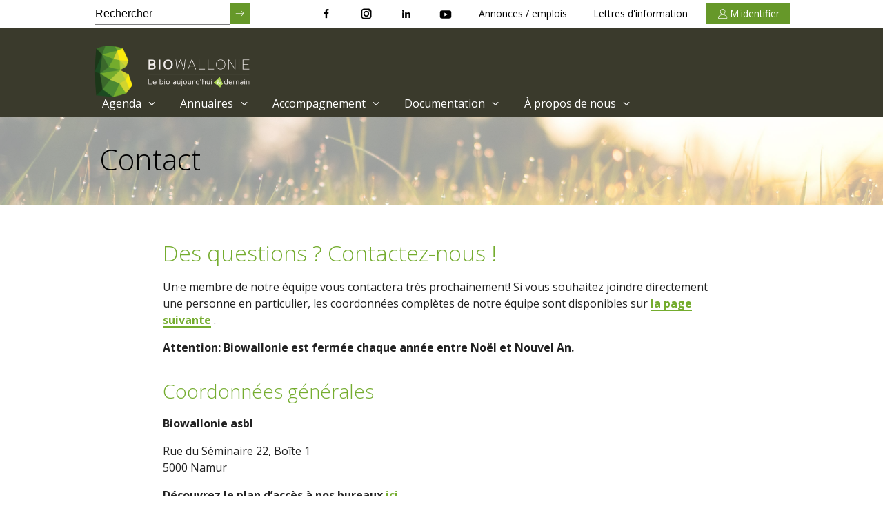

--- FILE ---
content_type: text/html; charset=UTF-8
request_url: https://www.biowallonie.com/a-propos-de-nous/contact/?id-fiche=11694
body_size: 11102
content:
<!doctype html>
<html lang="fr-FR" class="no-js">
<head>
	<meta charset="UTF-8">

	<meta http-equiv="X-UA-Compatible" content="IE=edge,chrome=1">
	<meta name="viewport" content="width=device-width, initial-scale=1.0">
	<meta name="subject" content="Le bio aujourd&#039;hui &amp; demain">
	<meta name="abstract" content="Le bio aujourd&#039;hui &amp; demain">
	<meta name="url" content="https://www.biowallonie.com">
	<meta name="geo.region" content="BE">
	<meta name="geo.placename" content="Tournai">
	<link rel="apple-touch-icon" sizes="180x180" href="https://www.biowallonie.com/wp-content/themes/materiakod/assets/img/favicon/apple-touch-icon.png">
	<link rel="icon" type="image/png" sizes="32x32" href="https://www.biowallonie.com/wp-content/themes/materiakod/assets/img/favicon/favicon-32x32.png">
	<link rel="icon" type="image/png" sizes="16x16" href="https://www.biowallonie.com/wp-content/themes/materiakod/assets/img/favicon/favicon-16x16.png">
	<link rel="manifest" href="https://www.biowallonie.com/wp-content/themes/materiakod/assets/img/favicon/manifest.json">
	<link rel="mask-icon" href="https://www.biowallonie.com/wp-content/themes/materiakod/assets/img/favicon/safari-pinned-tab.svg" color="#0a0e0e">
	<meta name="theme-color" content="#0a0e0e">

	
		<link rel="preload" href="https://fonts.googleapis.com/css?family=Open+Sans:300,400,700" as="style" onload="this.rel='stylesheet'">
	<link rel="preload" href="https://fonts.googleapis.com/css?family=Oswald:300,400,700" as="style" onload="this.rel='stylesheet'">
	<link rel="preload" href="https://cdnjs.cloudflare.com/ajax/libs/lightbox2/2.9.0/css/lightbox.min.css" as="style" onload="this.rel='stylesheet'">
	<link rel="preload" href="https://maxcdn.bootstrapcdn.com/font-awesome/4.7.0/css/font-awesome.min.css" as="style" onload="this.rel='stylesheet'">
	<noscript>
		<link rel="stylesheet" href="https://fonts.googleapis.com/css?family=Open+Sans:300,400,700">
		<link rel="stylesheet" href="https://fonts.googleapis.com/css?family=Oswald:300,400,700">
		<link rel="stylesheet" href="https://cdnjs.cloudflare.com/ajax/libs/lightbox2/2.9.0/css/lightbox.min.css">
		<link rel="stylesheet" href="https://maxcdn.bootstrapcdn.com/font-awesome/4.7.0/css/font-awesome.min.css">
	</noscript>
	<script>
/*! loadCSS. [c]2017 Filament Group, Inc. MIT License */
(function(w){
	"use strict";
	/* exported loadCSS */
	var loadCSS = function( href, before, media ){
		// Arguments explained:
		// `href` [REQUIRED] is the URL for your CSS file.
		// `before` [OPTIONAL] is the element the script should use as a reference for injecting our stylesheet <link> before
			// By default, loadCSS attempts to inject the link after the last stylesheet or script in the DOM. However, you might desire a more specific location in your document.
		// `media` [OPTIONAL] is the media type or query of the stylesheet. By default it will be 'all'
		var doc = w.document;
		var ss = doc.createElement( "link" );
		var ref;
		if( before ){
			ref = before;
		}
		else {
			var refs = ( doc.body || doc.getElementsByTagName( "head" )[ 0 ] ).childNodes;
			ref = refs[ refs.length - 1];
		}

		var sheets = doc.styleSheets;
		ss.rel = "stylesheet";
		ss.href = href;
		// temporarily set media to something inapplicable to ensure it'll fetch without blocking render
		ss.media = "only x";

		// wait until body is defined before injecting link. This ensures a non-blocking load in IE11.
		function ready( cb ){
			if( doc.body ){
				return cb();
			}
			setTimeout(function(){
				ready( cb );
			});
		}
		// Inject link
			// Note: the ternary preserves the existing behavior of "before" argument, but we could choose to change the argument to "after" in a later release and standardize on ref.nextSibling for all refs
			// Note: `insertBefore` is used instead of `appendChild`, for safety re: http://www.paulirish.com/2011/surefire-dom-element-insertion/
		ready( function(){
			ref.parentNode.insertBefore( ss, ( before ? ref : ref.nextSibling ) );
		});
		// A method (exposed on return object for external use) that mimics onload by polling document.styleSheets until it includes the new sheet.
		var onloadcssdefined = function( cb ){
			var resolvedHref = ss.href;
			var i = sheets.length;
			while( i-- ){
				if( sheets[ i ].href === resolvedHref ){
					return cb();
				}
			}
			setTimeout(function() {
				onloadcssdefined( cb );
			});
		};

		function loadCB(){
			if( ss.addEventListener ){
				ss.removeEventListener( "load", loadCB );
			}
			ss.media = media || "all";
		}

		// once loaded, set link's media back to `all` so that the stylesheet applies once it loads
		if( ss.addEventListener ){
			ss.addEventListener( "load", loadCB);
		}
		ss.onloadcssdefined = onloadcssdefined;
		onloadcssdefined( loadCB );
		return ss;
	};
	// commonjs
	if( typeof exports !== "undefined" ){
		exports.loadCSS = loadCSS;
	}
	else {
		w.loadCSS = loadCSS;
	}
}( typeof global !== "undefined" ? global : this ));
/*! loadCSS rel=preload polyfill. [c]2017 Filament Group, Inc. MIT License */
(function( w ){
  // rel=preload support test
  if( !w.loadCSS ){
    return;
  }
  var rp = loadCSS.relpreload = {};
  rp.support = function(){
    try {
      return w.document.createElement( "link" ).relList.supports( "preload" );
    } catch (e) {
      return false;
    }
  };

  // loop preload links and fetch using loadCSS
  rp.poly = function(){
    var links = w.document.getElementsByTagName( "link" );
    for( var i = 0; i < links.length; i++ ){
      var link = links[ i ];
      if( link.rel === "preload" && link.getAttribute( "as" ) === "style" ){
        w.loadCSS( link.href, link, link.getAttribute( "media" ) );
        link.rel = null;
      }
    }
  };

  // if link[rel=preload] is not supported, we must fetch the CSS manually using loadCSS
  if( !rp.support() ){
    rp.poly();
    var run = w.setInterval( rp.poly, 300 );
    if( w.addEventListener ){
      w.addEventListener( "load", function(){
        rp.poly();
        w.clearInterval( run );
      } );
    }
    if( w.attachEvent ){
      w.attachEvent( "onload", function(){
        w.clearInterval( run );
      } )
    }
  }
}( this ));
</script>	<meta http-equiv="x-dns-prefetch-control" content="on">
    <link rel="dns-prefetch" href="//fonts.gstatic.com" />
    <link rel="dns-prefetch" href="//fonts.googleapis.com" />
    <link rel="dns-prefetch" href="//www.facebook.com" />
    <link rel="dns-prefetch" href="//scontent.xx.fbcdn.net" />
    <link rel="dns-prefetch" href="//gstatic.com" />
    <link rel="dns-prefetch" href="//cdnjs.cloudflare.com" />
    <link rel="dns-prefetch" href="//s0.wp.com" />
    <link rel="dns-prefetch" href="//s1.wp.com" />
    <link rel="dns-prefetch" href="//s2.wp.com" /><meta name='robots' content='index, follow, max-image-preview:large, max-snippet:-1, max-video-preview:-1' />

	<!-- This site is optimized with the Yoast SEO plugin v26.8 - https://yoast.com/product/yoast-seo-wordpress/ -->
	<title>Contact - Biowallonie</title>
	<link rel="canonical" href="https://www.biowallonie.com/a-propos-de-nous/contact/" />
	<meta property="og:locale" content="fr_FR" />
	<meta property="og:type" content="article" />
	<meta property="og:title" content="Contact - Biowallonie" />
	<meta property="og:description" content="Des questions ? Contactez-nous ! Un·e membre de notre équipe vous contactera très prochainement! Si vous souhaitez joindre directement une personne en particulier, les coordonnées complètes de notre équipe sont disponibles sur la page suivante . Attention: Biowallonie est fermée chaque année entre Noël et Nouvel An. Coordonnées générales Biowallonie asbl Rue du Séminaire 22, [&hellip;]" />
	<meta property="og:url" content="https://www.biowallonie.com/a-propos-de-nous/contact/" />
	<meta property="og:site_name" content="Biowallonie" />
	<meta property="article:publisher" content="https://www.facebook.com/biowallonie/" />
	<meta property="article:modified_time" content="2025-04-23T11:24:51+00:00" />
	<meta property="og:image" content="https://www.biowallonie.com/wp-content/uploads/2017/06/herbe-bandeau.jpg" />
	<meta property="og:image:width" content="3346" />
	<meta property="og:image:height" content="875" />
	<meta property="og:image:type" content="image/jpeg" />
	<meta name="twitter:card" content="summary_large_image" />
	<meta name="twitter:label1" content="Durée de lecture estimée" />
	<meta name="twitter:data1" content="1 minute" />
	<script type="application/ld+json" class="yoast-schema-graph">{"@context":"https://schema.org","@graph":[{"@type":"WebPage","@id":"https://www.biowallonie.com/a-propos-de-nous/contact/","url":"https://www.biowallonie.com/a-propos-de-nous/contact/","name":"Contact - Biowallonie","isPartOf":{"@id":"https://www.biowallonie.com/#website"},"primaryImageOfPage":{"@id":"https://www.biowallonie.com/a-propos-de-nous/contact/#primaryimage"},"image":{"@id":"https://www.biowallonie.com/a-propos-de-nous/contact/#primaryimage"},"thumbnailUrl":"https://www.biowallonie.com/wp-content/uploads/2017/06/herbe-bandeau.jpg","datePublished":"2017-05-04T09:36:48+00:00","dateModified":"2025-04-23T11:24:51+00:00","breadcrumb":{"@id":"https://www.biowallonie.com/a-propos-de-nous/contact/#breadcrumb"},"inLanguage":"fr-FR","potentialAction":[{"@type":"ReadAction","target":["https://www.biowallonie.com/a-propos-de-nous/contact/"]}]},{"@type":"ImageObject","inLanguage":"fr-FR","@id":"https://www.biowallonie.com/a-propos-de-nous/contact/#primaryimage","url":"https://www.biowallonie.com/wp-content/uploads/2017/06/herbe-bandeau.jpg","contentUrl":"https://www.biowallonie.com/wp-content/uploads/2017/06/herbe-bandeau.jpg","width":3346,"height":875},{"@type":"BreadcrumbList","@id":"https://www.biowallonie.com/a-propos-de-nous/contact/#breadcrumb","itemListElement":[{"@type":"ListItem","position":1,"name":"Accueil","item":"https://www.biowallonie.com/"},{"@type":"ListItem","position":2,"name":"L&rsquo;ASBL","item":"https://www.biowallonie.com/a-propos-de-nous/"},{"@type":"ListItem","position":3,"name":"Contact"}]},{"@type":"WebSite","@id":"https://www.biowallonie.com/#website","url":"https://www.biowallonie.com/","name":"Biowallonie","description":"Le bio aujourd&#039;hui &amp; demain","potentialAction":[{"@type":"SearchAction","target":{"@type":"EntryPoint","urlTemplate":"https://www.biowallonie.com/?s={search_term_string}"},"query-input":{"@type":"PropertyValueSpecification","valueRequired":true,"valueName":"search_term_string"}}],"inLanguage":"fr-FR"}]}</script>
	<!-- / Yoast SEO plugin. -->


<link rel="alternate" title="oEmbed (JSON)" type="application/json+oembed" href="https://www.biowallonie.com/wp-json/oembed/1.0/embed?url=https%3A%2F%2Fwww.biowallonie.com%2Fa-propos-de-nous%2Fcontact%2F" />
<link rel="alternate" title="oEmbed (XML)" type="text/xml+oembed" href="https://www.biowallonie.com/wp-json/oembed/1.0/embed?url=https%3A%2F%2Fwww.biowallonie.com%2Fa-propos-de-nous%2Fcontact%2F&#038;format=xml" />
<meta property="og:image" content="https://www.biowallonie.com/wp-content/uploads/2017/06/herbe-bandeau-300x78.jpg"/><style id='wp-img-auto-sizes-contain-inline-css' type='text/css'>
img:is([sizes=auto i],[sizes^="auto," i]){contain-intrinsic-size:3000px 1500px}
/*# sourceURL=wp-img-auto-sizes-contain-inline-css */
</style>
<style id='wp-block-library-inline-css' type='text/css'>
:root{--wp-block-synced-color:#7a00df;--wp-block-synced-color--rgb:122,0,223;--wp-bound-block-color:var(--wp-block-synced-color);--wp-editor-canvas-background:#ddd;--wp-admin-theme-color:#007cba;--wp-admin-theme-color--rgb:0,124,186;--wp-admin-theme-color-darker-10:#006ba1;--wp-admin-theme-color-darker-10--rgb:0,107,160.5;--wp-admin-theme-color-darker-20:#005a87;--wp-admin-theme-color-darker-20--rgb:0,90,135;--wp-admin-border-width-focus:2px}@media (min-resolution:192dpi){:root{--wp-admin-border-width-focus:1.5px}}.wp-element-button{cursor:pointer}:root .has-very-light-gray-background-color{background-color:#eee}:root .has-very-dark-gray-background-color{background-color:#313131}:root .has-very-light-gray-color{color:#eee}:root .has-very-dark-gray-color{color:#313131}:root .has-vivid-green-cyan-to-vivid-cyan-blue-gradient-background{background:linear-gradient(135deg,#00d084,#0693e3)}:root .has-purple-crush-gradient-background{background:linear-gradient(135deg,#34e2e4,#4721fb 50%,#ab1dfe)}:root .has-hazy-dawn-gradient-background{background:linear-gradient(135deg,#faaca8,#dad0ec)}:root .has-subdued-olive-gradient-background{background:linear-gradient(135deg,#fafae1,#67a671)}:root .has-atomic-cream-gradient-background{background:linear-gradient(135deg,#fdd79a,#004a59)}:root .has-nightshade-gradient-background{background:linear-gradient(135deg,#330968,#31cdcf)}:root .has-midnight-gradient-background{background:linear-gradient(135deg,#020381,#2874fc)}:root{--wp--preset--font-size--normal:16px;--wp--preset--font-size--huge:42px}.has-regular-font-size{font-size:1em}.has-larger-font-size{font-size:2.625em}.has-normal-font-size{font-size:var(--wp--preset--font-size--normal)}.has-huge-font-size{font-size:var(--wp--preset--font-size--huge)}.has-text-align-center{text-align:center}.has-text-align-left{text-align:left}.has-text-align-right{text-align:right}.has-fit-text{white-space:nowrap!important}#end-resizable-editor-section{display:none}.aligncenter{clear:both}.items-justified-left{justify-content:flex-start}.items-justified-center{justify-content:center}.items-justified-right{justify-content:flex-end}.items-justified-space-between{justify-content:space-between}.screen-reader-text{border:0;clip-path:inset(50%);height:1px;margin:-1px;overflow:hidden;padding:0;position:absolute;width:1px;word-wrap:normal!important}.screen-reader-text:focus{background-color:#ddd;clip-path:none;color:#444;display:block;font-size:1em;height:auto;left:5px;line-height:normal;padding:15px 23px 14px;text-decoration:none;top:5px;width:auto;z-index:100000}html :where(.has-border-color){border-style:solid}html :where([style*=border-top-color]){border-top-style:solid}html :where([style*=border-right-color]){border-right-style:solid}html :where([style*=border-bottom-color]){border-bottom-style:solid}html :where([style*=border-left-color]){border-left-style:solid}html :where([style*=border-width]){border-style:solid}html :where([style*=border-top-width]){border-top-style:solid}html :where([style*=border-right-width]){border-right-style:solid}html :where([style*=border-bottom-width]){border-bottom-style:solid}html :where([style*=border-left-width]){border-left-style:solid}html :where(img[class*=wp-image-]){height:auto;max-width:100%}:where(figure){margin:0 0 1em}html :where(.is-position-sticky){--wp-admin--admin-bar--position-offset:var(--wp-admin--admin-bar--height,0px)}@media screen and (max-width:600px){html :where(.is-position-sticky){--wp-admin--admin-bar--position-offset:0px}}
/*wp_block_styles_on_demand_placeholder:6971ea9408313*/
/*# sourceURL=wp-block-library-inline-css */
</style>
<style id='classic-theme-styles-inline-css' type='text/css'>
/*! This file is auto-generated */
.wp-block-button__link{color:#fff;background-color:#32373c;border-radius:9999px;box-shadow:none;text-decoration:none;padding:calc(.667em + 2px) calc(1.333em + 2px);font-size:1.125em}.wp-block-file__button{background:#32373c;color:#fff;text-decoration:none}
/*# sourceURL=/wp-includes/css/classic-themes.min.css */
</style>
<link rel='stylesheet' id='bwceres-custom-style-css' href='https://www.biowallonie.com/wp-content/plugins/bwceres/assets/custom.css' type='text/css' media='all' />
<link rel='stylesheet' id='pdfg-front-css-css' href='https://www.biowallonie.com/wp-content/plugins/html-pdf-generator/assets/css/pdfg-front.css' type='text/css' media='all' />
<link rel='stylesheet' id='fullcalendar-css' href='https://cdnjs.cloudflare.com/ajax/libs/fullcalendar/3.3.1/fullcalendar.min.css' type='text/css' media='all' />
<link rel='stylesheet' id='style-css' href='https://www.biowallonie.com/wp-content/themes/materiakod/style.css' type='text/css' media='all' />
<link rel='stylesheet' id='biov2-css' href='https://www.biowallonie.com/wp-content/themes/materiakod/v2/dist/assets/main.css?v=3&#038;ver=6.9' type='text/css' media='all' />
<script type="text/javascript" src="https://code.jquery.com/jquery-1.12.4.min.js" id="jquery-js"></script>
<script type="text/javascript" src="https://cdnjs.cloudflare.com/ajax/libs/lightbox2/2.9.0/js/lightbox.min.js" id="lightbox-js"></script>
<script type="text/javascript" src="https://www.biowallonie.com/wp-content/themes/materiakod/assets/js/jquery.mobile.custom.min.js" id="jquerymobile-js"></script>
<script type="text/javascript" src="https://www.biowallonie.com/wp-content/themes/materiakod/assets/js/app.min.js" id="mkjs-js"></script>
<link rel="https://api.w.org/" href="https://www.biowallonie.com/wp-json/" /><link rel="alternate" title="JSON" type="application/json" href="https://www.biowallonie.com/wp-json/wp/v2/pages/2853" /><link rel='shortlink' href='https://www.biowallonie.com/?p=2853' />
<script type="text/javascript">var algolia = {"debug":false,"application_id":"MZT9R077T0","search_api_key":"07f365e8fc239c0ee4cf6f72ec9bb437","powered_by_enabled":true,"query":"","autocomplete":{"sources":[{"index_id":"searchable_posts","index_name":"wp_searchable_posts","label":"All posts","admin_name":"All posts","position":10,"max_suggestions":5,"tmpl_suggestion":"autocomplete-post-suggestion","enabled":true}],"input_selector":"input[name='s']:not('.no-autocomplete')"},"indices":{"searchable_posts":{"name":"wp_searchable_posts","id":"searchable_posts","enabled":true,"replicas":[]}}};</script><link rel="icon" href="https://www.biowallonie.com/wp-content/uploads/2019/05/cropped-android-chrome-512x512-32x32.png" sizes="32x32" />
<link rel="icon" href="https://www.biowallonie.com/wp-content/uploads/2019/05/cropped-android-chrome-512x512-192x192.png" sizes="192x192" />
<link rel="apple-touch-icon" href="https://www.biowallonie.com/wp-content/uploads/2019/05/cropped-android-chrome-512x512-180x180.png" />
<meta name="msapplication-TileImage" content="https://www.biowallonie.com/wp-content/uploads/2019/05/cropped-android-chrome-512x512-270x270.png" />
		<style type="text/css" id="wp-custom-css">
			
.gallery-container-img figcaption {
	display:none;
}		</style>
		
	
        <!--[if lt IE 9]>
<script type="text/javascript" src="https://css3-mediaqueries-js.googlecode.com/svn/trunk/css3-mediaqueries.js"></script>
<script type="text/javascript" src="https://html5shim.googlecode.com/svn/trunk/html5.js"></script>
<script type="text/javascript" src="//cdnjs.cloudflare.com/ajax/libs/respond.js/1.4.2/respond.min.js"></script>
<![endif]-->
</head>
<body data-rsssl=1 class="wp-singular page-template-default page page-id-2853 page-child parent-pageid-8 wp-theme-materiakod">
	<a class="screen-reader-text" href="#main" title="Passer au contenu principal">Passer au contenu principal</a>	
		<div class="wrapper">


	


<header class="header" id="page__header">

    <div class="header__status--container">

        <div class="container header__status">

            <ul class="header__status__nav">
                <li>
                    <form class="header-search-form" role="search" method="get" action="/">
                        <input type="search" placeholder="Rechercher" value="" name="s">
                        <button type="submit" class="search-submit"><i class="icon-arrow-right" aria-hidden="true"></i></button>
                    </form>
                </li>
                <li class="off--hidden" style="flex-grow: 1;"></li>

                <li class="off--hidden">

                    <a href="https://www.facebook.com/biowallonie" target="_blank" title="Nous retrouver sur Facebook">
                        <i class="icon-facebook" aria-hidden="true"></i>
                    </a>

                </li>
                <li class="off--hidden">

                    <a href="https://www.instagram.com/biowallonie/" target="_blank" title="Nous retrouver sur Instagram">
                        <svg style="width:20px;" xmlns="http://www.w3.org/2000/svg"  viewBox="0 0 24 24" width="24px" height="24px">    <path d="M 8 3 C 5.243 3 3 5.243 3 8 L 3 16 C 3 18.757 5.243 21 8 21 L 16 21 C 18.757 21 21 18.757 21 16 L 21 8 C 21 5.243 18.757 3 16 3 L 8 3 z M 8 5 L 16 5 C 17.654 5 19 6.346 19 8 L 19 16 C 19 17.654 17.654 19 16 19 L 8 19 C 6.346 19 5 17.654 5 16 L 5 8 C 5 6.346 6.346 5 8 5 z M 17 6 A 1 1 0 0 0 16 7 A 1 1 0 0 0 17 8 A 1 1 0 0 0 18 7 A 1 1 0 0 0 17 6 z M 12 7 C 9.243 7 7 9.243 7 12 C 7 14.757 9.243 17 12 17 C 14.757 17 17 14.757 17 12 C 17 9.243 14.757 7 12 7 z M 12 9 C 13.654 9 15 10.346 15 12 C 15 13.654 13.654 15 12 15 C 10.346 15 9 13.654 9 12 C 9 10.346 10.346 9 12 9 z"/></svg>
                    </a>

                </li>
                <li class="off--hidden">
                    <a href="https://www.linkedin.com/company/biowallonie/" target="_blank" title="Nous retrouver sur Linkedin">
                        <i class="icon-linkedin" aria-hidden="true"></i>
                    </a>

                </li>
                <li class="off--hidden">
                    <a href="https://www.youtube.com/@biowallonie5871" target="_blank" title="Nous retrouver sur Youtube">
                        <svg style="width:20px; margin-top: 2px;" xmlns="http://www.w3.org/2000/svg" viewBox="0 0 24 24"><path d="M10,15L15.19,12L10,9V15M21.56,7.17C21.69,7.64 21.78,8.27 21.84,9.07C21.91,9.87 21.94,10.56 21.94,11.16L22,12C22,14.19 21.84,15.8 21.56,16.83C21.31,17.73 20.73,18.31 19.83,18.56C19.36,18.69 18.5,18.78 17.18,18.84C15.88,18.91 14.69,18.94 13.59,18.94L12,19C7.81,19 5.2,18.84 4.17,18.56C3.27,18.31 2.69,17.73 2.44,16.83C2.31,16.36 2.22,15.73 2.16,14.93C2.09,14.13 2.06,13.44 2.06,12.84L2,12C2,9.81 2.16,8.2 2.44,7.17C2.69,6.27 3.27,5.69 4.17,5.44C4.64,5.31 5.5,5.22 6.82,5.16C8.12,5.09 9.31,5.06 10.41,5.06L12,5C16.19,5 18.8,5.16 19.83,5.44C20.73,5.69 21.31,6.27 21.56,7.17Z" /></svg>
                    </a>
                </li>
                <li class="off--hidden">
                    <a href="https://www.biowallonie.com/annonces-emplois">
                        Annonces / emplois
                    </a>
                </li>
                <li class="off--hidden">
                    <a href="https://www.biowallonie.com/lettres-dinformation">
                        Lettres d'information
                    </a>
                </li>
                <li class="off--hidden">

                                            <a class="flex jc-center ai-center my-account" href="https://www.biowallonie.com/member-login/" title="M'identifier"><i class="icon-user" aria-hidden="true"></i></i><span>M'identifier</span></a>
                                    </li>
            </ul>

            <a href="#offcanva" class="open-offcanva sub-open flex ai-center no-underline">
                <i class="icon icon-menu sub-open mobile-icon" aria-hidden="true"></i>
                <span class="sub-open">Menu</span>
            </a>


        </div>
    </div>

    <div class="header__nav--container">

        <div class="container header__nav scroll-collapsable">

            <a id="header__logo" class="header__logo" href="https://www.biowallonie.com" title="Accueil de Biowallonie">

                <img id="header__title" src="https://www.biowallonie.com/wp-content/themes/materiakod/assets/img/logo_text.png" alt="Accueil Biowallonie">

            </a>


            <ul role="menubar" class="header__main-nav">
            <li role="menuitem" class="nav-main-item  menu-item menu-item-type-custom menu-item-object-custom menu-item-11303 menu-item-has-children">
            
                                <span class="nav-main-link" href="#" target="">
                            Agenda
                            <i class="icon-angle-down" aria-hidden="true"></i>
                        </span>

            
                <ul id="dropdown-11303" class="">
                                            <li role="menuitem" class=" menu-item menu-item-type-custom menu-item-object-custom menu-item-11304">
                                                            <a class="no-underline" href="/agenda" target="">Événements du secteur bio</a>
                            
                                                    </li>
                                            <li role="menuitem" class=" menu-item menu-item-type-post_type menu-item-object-page menu-item-11305">
                                                            <a class="no-underline" href="https://www.biowallonie.com/journee-annuelle-de-reseautage/" target="">Journée annuelle de réseautage</a>
                            
                                                    </li>
                                            <li role="menuitem" class=" menu-item menu-item-type-post_type menu-item-object-page menu-item-12090">
                                                            <a class="no-underline" href="https://www.biowallonie.com/walloh-bio/" target="">Wall’Oh Bio</a>
                            
                                                    </li>
                                            <li role="menuitem" class=" menu-item menu-item-type-post_type menu-item-object-page menu-item-13555">
                                                            <a class="no-underline" href="https://www.biowallonie.com/salon-biowallinnov/" target="">Salon Biowall’Innov</a>
                            
                                                    </li>
                                    </ul>
                    </li>
            <li role="menuitem" class="nav-main-item  menu-item menu-item-type-custom menu-item-object-custom menu-item-11306 menu-item-has-children">
            
                                <span class="nav-main-link" href="#" target="">
                            Annuaires
                            <i class="icon-angle-down" aria-hidden="true"></i>
                        </span>

            
                <ul id="dropdown-11306" class="">
                                            <li role="menuitem" class=" menu-item menu-item-type-custom menu-item-object-custom menu-item-11307">
                                                            <a class="no-underline" href="/acteursbio" target="">Acteurs et actrices du Bio</a>
                            
                                                    </li>
                                            <li role="menuitem" class=" menu-item menu-item-type-custom menu-item-object-custom menu-item-11308">
                                                            <a class="no-underline" href="https://fournisseurs.biowallonie.com/" target="">Fournisseurs du Bio</a>
                            
                                                    </li>
                                            <li role="menuitem" class=" menu-item menu-item-type-post_type menu-item-object-page menu-item-12748">
                                                            <a class="no-underline" href="https://www.biowallonie.com/annuaires/inventaire-des-debouches/" target="">Inventaire des débouchés</a>
                            
                                                    </li>
                                            <li role="menuitem" class=" menu-item menu-item-type-custom menu-item-object-custom menu-item-15802">
                                                            <a class="no-underline" href="https://formations.biowallonie.net/" target="">Inventaires de la formation bio</a>
                            
                                                    </li>
                                            <li role="menuitem" class=" menu-item menu-item-type-post_type menu-item-object-page menu-item-15473">
                                                            <a class="no-underline" href="https://www.biowallonie.com/annuaires/cartographie-des-meuneries-wallonnes/" target="">Cartographie des meuneries wallonnes</a>
                            
                                                    </li>
                                            <li role="menuitem" class=" menu-item menu-item-type-post_type menu-item-object-page menu-item-12749">
                                                            <a class="no-underline" href="https://www.biowallonie.com/annuaires/liens-utiles/" target="">Liens utiles</a>
                            
                                                    </li>
                                    </ul>
                    </li>
            <li role="menuitem" class="nav-main-item  menu-item menu-item-type-custom menu-item-object-custom menu-item-11316 menu-item-has-children">
            
                                <span class="nav-main-link" href="#" target="">
                            Accompagnement
                            <i class="icon-angle-down" aria-hidden="true"></i>
                        </span>

            
                <ul id="dropdown-11316" class="">
                                            <li role="menuitem" class=" menu-item menu-item-type-post_type menu-item-object-page menu-item-12709 menu-item-has-children">
                                                            <a class="no-underline" href="https://www.biowallonie.com/accompagnement/production/" target="">Production</a>
                            
                                                            <ul>
                                                                            <li role="menuitem" class="nav-drop-item"><a class="no-underline" href="https://www.biowallonie.com/accompagnement/production/conseils-techniques/" target="">Conseils techniques</a></li>



                                                                            <li role="menuitem" class="nav-drop-item"><a class="no-underline" href="https://www.biowallonie.com/accompagnement/production/maraichage/" target="">Maraîchage</a></li>



                                                                            <li role="menuitem" class="nav-drop-item"><a class="no-underline" href="https://www.biowallonie.com/accompagnement/production/pommes-de-terre-robustes/" target="">Pommes de terre robustes</a></li>



                                                                            <li role="menuitem" class="nav-drop-item"><a class="no-underline" href="https://www.biowallonie.com/accompagnement/production/semences-et-plants-bio/" target="">Semences et plants bio</a></li>



                                                                            <li role="menuitem" class="nav-drop-item"><a class="no-underline" href="https://www.biowallonie.com/accompagnement/production/plantes-aromatiques-et-medicinales-bio/" target="">Plantes aromatiques et médicinales bio</a></li>



                                                                            <li role="menuitem" class="nav-drop-item"><a class="no-underline" href="https://www.biowallonie.com/accompagnement/production/ble-dur-bio/" target="">Blé dur bio</a></li>



                                                                            <li role="menuitem" class="nav-drop-item"><a class="no-underline" href="https://www.biowallonie.com/fleurs-ornementales-et-comestibles-bio/" target="">Fleurs ornementales et comestibles bio</a></li>



                                                                    </ul>
                                                    </li>
                                            <li role="menuitem" class=" menu-item menu-item-type-post_type menu-item-object-page menu-item-11324 menu-item-has-children">
                                                            <a class="no-underline" href="https://www.biowallonie.com/accompagnement/transformation/" target="">Transformation</a>
                            
                                                            <ul>
                                                                            <li role="menuitem" class="nav-drop-item"><a class="no-underline" href="https://www.biowallonie.com/accompagnement/transformation/legumes-bio/" target="">Transformation de légumes bio</a></li>



                                                                            <li role="menuitem" class="nav-drop-item"><a class="no-underline" href="https://www.biowallonie.com/accompagnement/transformation/transformation-de-fruits-bio/" target="">Transformation de fruits bio</a></li>



                                                                    </ul>
                                                    </li>
                                            <li role="menuitem" class=" menu-item menu-item-type-post_type menu-item-object-page menu-item-12726">
                                                            <a class="no-underline" href="https://www.biowallonie.com/accompagnement/distribution/" target="">Distribution / Grossistes</a>
                            
                                                    </li>
                                            <li role="menuitem" class=" menu-item menu-item-type-post_type menu-item-object-page menu-item-12727">
                                                            <a class="no-underline" href="https://www.biowallonie.com/accompagnement/points-de-vente/" target="">Points de vente</a>
                            
                                                    </li>
                                            <li role="menuitem" class=" menu-item menu-item-type-post_type menu-item-object-page menu-item-11325">
                                                            <a class="no-underline" href="https://www.biowallonie.com/accompagnement/restauration/" target="">Restauration</a>
                            
                                                    </li>
                                            <li role="menuitem" class=" menu-item menu-item-type-post_type menu-item-object-page menu-item-11332">
                                                            <a class="no-underline" href="https://www.biowallonie.com/accompagnement/cooperatives/" target="">Coopératives</a>
                            
                                                    </li>
                                            <li role="menuitem" class=" menu-item menu-item-type-post_type menu-item-object-page menu-item-13554">
                                                            <a class="no-underline" href="https://www.biowallonie.com/accompagnement/formations/enseignement/" target="">Centres de formation et écoles</a>
                            
                                                    </li>
                                            <li role="menuitem" class=" menu-item menu-item-type-post_type menu-item-object-page menu-item-11333 menu-item-has-children">
                                                            <a class="no-underline" href="https://www.biowallonie.com/accompagnement/formations/" target="">Formations</a>
                            
                                                            <ul>
                                                                            <li role="menuitem" class="nav-drop-item"><a class="no-underline" href="https://www.biowallonie.com/accompagnement/formations/accueillez-un-stagiaire-et-partagez-votre-savoir-faire-en-bio/" target="">Accueillir un·e stagiaire</a></li>



                                                                    </ul>
                                                    </li>
                                    </ul>
                    </li>
            <li role="menuitem" class="nav-main-item  menu-item menu-item-type-custom menu-item-object-custom menu-item-11317 menu-item-has-children">
            
                                <span class="nav-main-link" href="#" target="">
                            Documentation
                            <i class="icon-angle-down" aria-hidden="true"></i>
                        </span>

            
                <ul id="dropdown-11317" class="">
                                            <li role="menuitem" class=" menu-item menu-item-type-post_type menu-item-object-page menu-item-12815">
                                                            <a class="no-underline" href="https://www.biowallonie.com/documentation/itineraires-bio/" target="">Itinéraires Bio</a>
                            
                                                    </li>
                                            <li role="menuitem" class=" menu-item menu-item-type-post_type menu-item-object-page menu-item-12702">
                                                            <a class="no-underline" href="https://www.biowallonie.com/documentation/outils-techniques/" target="">Outils techniques – BioCérès</a>
                            
                                                    </li>
                                            <li role="menuitem" class=" menu-item menu-item-type-custom menu-item-object-custom menu-item-11340 menu-item-has-children">
                                                            <span class="nav-main-link" href="#" target="">
                                    Études statistiques
                                    <i class="icon-angle-down" aria-hidden="true"></i>
                                </span>

                            
                                                            <ul>
                                                                            <li role="menuitem" class="nav-drop-item"><a class="no-underline" href="https://www.biowallonie.com/documentation/etudes-statistiques/chiffres-du-bio/" target="">Chiffres du Bio</a></li>



                                                                            <li role="menuitem" class="nav-drop-item"><a class="no-underline" href="https://www.biowallonie.com/documentation/etudes-statistiques/barometre-bio/" target="">Baromètre du secteur bio</a></li>



                                                                            <li role="menuitem" class="nav-drop-item"><a class="no-underline" href="https://www.biowallonie.com/documentation/etudes-statistiques/mercuriales-des-prix/" target="">Mercuriales des prix</a></li>



                                                                            <li role="menuitem" class="nav-drop-item"><a class="no-underline" href="https://www.biowallonie.com/documentation/etudes-statistiques/observatoire-des-prix-bio-en-magasins-specialises-bio-et-ou-vrac/" target="">Observatoire des prix bio en magasins spécialisés bio et/ou vrac</a></li>



                                                                    </ul>
                                                    </li>
                                            <li role="menuitem" class=" menu-item menu-item-type-post_type menu-item-object-page menu-item-11352 menu-item-has-children">
                                                            <a class="no-underline" href="https://www.biowallonie.com/documentation/reglementation/" target="">Réglementation</a>
                            
                                                            <ul>
                                                                            <li role="menuitem" class="nav-drop-item"><a class="no-underline" href="https://www.biowallonie.com/documentation/reglementation/certification/" target="">Certification bio</a></li>



                                                                            <li role="menuitem" class="nav-drop-item"><a class="no-underline" href="https://www.biowallonie.com/documentation/reglementation/check-lists-pre-audit-bio/" target="">Check-lists pré-audit bio</a></li>



                                                                            <li role="menuitem" class="nav-drop-item"><a class="no-underline" href="https://www.biowallonie.com/documentation/reglementation/production/" target="">Production</a></li>



                                                                            <li role="menuitem" class="nav-drop-item"><a class="no-underline" href="https://www.biowallonie.com/documentation/reglementation/transformation/" target="">Transformation</a></li>



                                                                            <li role="menuitem" class="nav-drop-item"><a class="no-underline" href="https://www.biowallonie.com/documentation/reglementation/distribution/" target="">Distribution / Grossistes</a></li>



                                                                            <li role="menuitem" class="nav-drop-item"><a class="no-underline" href="https://www.biowallonie.com/documentation/reglementation/points-de-vente/" target="">Points de vente</a></li>



                                                                            <li role="menuitem" class="nav-drop-item"><a class="no-underline" href="https://www.biowallonie.com/documentation/reglementation/restauration/" target="">Restauration</a></li>



                                                                    </ul>
                                                    </li>
                                            <li role="menuitem" class=" menu-item menu-item-type-custom menu-item-object-custom menu-item-13912 menu-item-has-children">
                                                            <span class="nav-main-link" href="#" target="">
                                    Aides financières
                                    <i class="icon-angle-down" aria-hidden="true"></i>
                                </span>

                            
                                                            <ul>
                                                                            <li role="menuitem" class="nav-drop-item"><a class="no-underline" href="https://www.biowallonie.com/documentation/aides-financieres/" target="">Aides financières agricoles</a></li>



                                                                            <li role="menuitem" class="nav-drop-item"><a class="no-underline" href="https://www.biowallonie.com/documentation/aides-financieres-non-agricoles/" target="">Aides financières non agricoles</a></li>



                                                                    </ul>
                                                    </li>
                                            <li role="menuitem" class=" menu-item menu-item-type-post_type menu-item-object-page menu-item-11361">
                                                            <a class="no-underline" href="https://www.biowallonie.com/documentation/argumentaire-bio/" target="">Argumentaire bio</a>
                            
                                                    </li>
                                    </ul>
                    </li>
            <li role="menuitem" class="nav-main-item  menu-item menu-item-type-custom menu-item-object-custom current-menu-ancestor current-menu-parent menu-item-11318 menu-item-has-children">
            
                                <span class="nav-main-link" href="#" target="">
                            À propos de nous
                            <i class="icon-angle-down" aria-hidden="true"></i>
                        </span>

            
                <ul id="dropdown-11318" class="">
                                            <li role="menuitem" class=" menu-item menu-item-type-post_type menu-item-object-page current-page-ancestor current-page-parent menu-item-11362">
                                                            <a class="no-underline" href="https://www.biowallonie.com/a-propos-de-nous/" target="">L’ASBL</a>
                            
                                                    </li>
                                            <li role="menuitem" class=" menu-item menu-item-type-post_type menu-item-object-page menu-item-11363">
                                                            <a class="no-underline" href="https://www.biowallonie.com/a-propos-de-nous/lequipe/" target="">L’équipe</a>
                            
                                                    </li>
                                            <li role="menuitem" class=" menu-item menu-item-type-post_type menu-item-object-page menu-item-11364">
                                                            <a class="no-underline" href="https://www.biowallonie.com/a-propos-de-nous/ca-ag/" target="">CA-AG</a>
                            
                                                    </li>
                                            <li role="menuitem" class=" menu-item menu-item-type-post_type menu-item-object-page menu-item-12697">
                                                            <a class="no-underline" href="https://www.biowallonie.com/a-propos-de-nous/rapports-dactivites/" target="">Rapports d’activités</a>
                            
                                                    </li>
                                            <li role="menuitem" class=" menu-item menu-item-type-post_type menu-item-object-page menu-item-11365">
                                                            <a class="no-underline" href="https://www.biowallonie.com/a-propos-de-nous/presse/" target="">Presse</a>
                            
                                                    </li>
                                            <li role="menuitem" class=" menu-item menu-item-type-post_type menu-item-object-page current-menu-item page_item page-item-2853 current_page_item menu-item-12194">
                                                            <a class="no-underline" href="https://www.biowallonie.com/a-propos-de-nous/contact/" target="">Contact</a>
                            
                                                    </li>
                                    </ul>
                    </li>
    </ul>
        </div>
    </div>

</header> <!-- End Header top -->
	<div class="offcanva-nav flex column jc-between" tabindex="-1">
	<a href="#close" class="close-offcanva js-right no-underline"><i class="icon icon-cross mobile-icon" aria-hidden="true"></i><span class="screen-reader-text">Fermer menu</span></a>

	<ul class="pre-menu">
					<li role="menuitem" class=" av-main-item">
				<a class=" my-account nav-main-link no-underline my-account" href="https://www.biowallonie.com/member-login/" title="M'identifier"><span>M'identifier</span> <i class="icon-user" aria-hidden="true"></i></a>
			</li>
			</ul>

	<div class="middle grow-this">

		<ul role="menubar" class="menubar-offcanva collapsible" data-collapsible="accordion">

							<li role="menuitem" class="nav-main-item menu-item menu-item-type-custom menu-item-object-custom menu-item-11303 menu-item-has-children">
											<a class="nav-main-link collapsible-header no-underline" href="#">
							<span>Agenda</span>  <i class="icon-angle-down" aria-hidden="true"></i>
						</a>
						<ul class="collapsible-body">
															<li role="menuitem" class="nav-drop-item"><a class="no-underline" href="/agenda">Événements du secteur bio</a></li>
																							<li role="menuitem" class="nav-drop-item"><a class="no-underline" href="https://www.biowallonie.com/journee-annuelle-de-reseautage/">Journée annuelle de réseautage</a></li>
																							<li role="menuitem" class="nav-drop-item"><a class="no-underline" href="https://www.biowallonie.com/walloh-bio/">Wall’Oh Bio</a></li>
																							<li role="menuitem" class="nav-drop-item"><a class="no-underline" href="https://www.biowallonie.com/salon-biowallinnov/">Salon Biowall’Innov</a></li>
																					</ul>
									</li>
							<li role="menuitem" class="nav-main-item menu-item menu-item-type-custom menu-item-object-custom menu-item-11306 menu-item-has-children">
											<a class="nav-main-link collapsible-header no-underline" href="#">
							<span>Annuaires</span>  <i class="icon-angle-down" aria-hidden="true"></i>
						</a>
						<ul class="collapsible-body">
															<li role="menuitem" class="nav-drop-item"><a class="no-underline" href="/acteursbio">Acteurs et actrices du Bio</a></li>
																							<li role="menuitem" class="nav-drop-item"><a class="no-underline" href="https://fournisseurs.biowallonie.com/">Fournisseurs du Bio</a></li>
																							<li role="menuitem" class="nav-drop-item"><a class="no-underline" href="https://www.biowallonie.com/annuaires/inventaire-des-debouches/">Inventaire des débouchés</a></li>
																							<li role="menuitem" class="nav-drop-item"><a class="no-underline" href="https://formations.biowallonie.net/">Inventaires de la formation bio</a></li>
																							<li role="menuitem" class="nav-drop-item"><a class="no-underline" href="https://www.biowallonie.com/annuaires/cartographie-des-meuneries-wallonnes/">Cartographie des meuneries wallonnes</a></li>
																							<li role="menuitem" class="nav-drop-item"><a class="no-underline" href="https://www.biowallonie.com/annuaires/liens-utiles/">Liens utiles</a></li>
																					</ul>
									</li>
							<li role="menuitem" class="nav-main-item menu-item menu-item-type-custom menu-item-object-custom menu-item-11316 menu-item-has-children">
											<a class="nav-main-link collapsible-header no-underline" href="#">
							<span>Accompagnement</span>  <i class="icon-angle-down" aria-hidden="true"></i>
						</a>
						<ul class="collapsible-body">
															<li role="menuitem" class="nav-drop-item"><a class="no-underline" href="https://www.biowallonie.com/accompagnement/production/">Production</a></li>
																<ul>
																	<li role="menuitem" class="nav-drop-item"><a class="no-underline" href="https://www.biowallonie.com/accompagnement/production/conseils-techniques/">Conseils techniques</a></li>
																	<li role="menuitem" class="nav-drop-item"><a class="no-underline" href="https://www.biowallonie.com/accompagnement/production/maraichage/">Maraîchage</a></li>
																	<li role="menuitem" class="nav-drop-item"><a class="no-underline" href="https://www.biowallonie.com/accompagnement/production/pommes-de-terre-robustes/">Pommes de terre robustes</a></li>
																	<li role="menuitem" class="nav-drop-item"><a class="no-underline" href="https://www.biowallonie.com/accompagnement/production/semences-et-plants-bio/">Semences et plants bio</a></li>
																	<li role="menuitem" class="nav-drop-item"><a class="no-underline" href="https://www.biowallonie.com/accompagnement/production/plantes-aromatiques-et-medicinales-bio/">Plantes aromatiques et médicinales bio</a></li>
																	<li role="menuitem" class="nav-drop-item"><a class="no-underline" href="https://www.biowallonie.com/accompagnement/production/ble-dur-bio/">Blé dur bio</a></li>
																	<li role="menuitem" class="nav-drop-item"><a class="no-underline" href="https://www.biowallonie.com/fleurs-ornementales-et-comestibles-bio/">Fleurs ornementales et comestibles bio</a></li>
																</ul>
																						<li role="menuitem" class="nav-drop-item"><a class="no-underline" href="https://www.biowallonie.com/accompagnement/transformation/">Transformation</a></li>
																<ul>
																	<li role="menuitem" class="nav-drop-item"><a class="no-underline" href="https://www.biowallonie.com/accompagnement/transformation/legumes-bio/">Transformation de légumes bio</a></li>
																	<li role="menuitem" class="nav-drop-item"><a class="no-underline" href="https://www.biowallonie.com/accompagnement/transformation/transformation-de-fruits-bio/">Transformation de fruits bio</a></li>
																</ul>
																						<li role="menuitem" class="nav-drop-item"><a class="no-underline" href="https://www.biowallonie.com/accompagnement/distribution/">Distribution / Grossistes</a></li>
																							<li role="menuitem" class="nav-drop-item"><a class="no-underline" href="https://www.biowallonie.com/accompagnement/points-de-vente/">Points de vente</a></li>
																							<li role="menuitem" class="nav-drop-item"><a class="no-underline" href="https://www.biowallonie.com/accompagnement/restauration/">Restauration</a></li>
																							<li role="menuitem" class="nav-drop-item"><a class="no-underline" href="https://www.biowallonie.com/accompagnement/cooperatives/">Coopératives</a></li>
																							<li role="menuitem" class="nav-drop-item"><a class="no-underline" href="https://www.biowallonie.com/accompagnement/formations/enseignement/">Centres de formation et écoles</a></li>
																							<li role="menuitem" class="nav-drop-item"><a class="no-underline" href="https://www.biowallonie.com/accompagnement/formations/">Formations</a></li>
																<ul>
																	<li role="menuitem" class="nav-drop-item"><a class="no-underline" href="https://www.biowallonie.com/accompagnement/formations/accueillez-un-stagiaire-et-partagez-votre-savoir-faire-en-bio/">Accueillir un·e stagiaire</a></li>
																</ul>
																				</ul>
									</li>
							<li role="menuitem" class="nav-main-item menu-item menu-item-type-custom menu-item-object-custom menu-item-11317 menu-item-has-children">
											<a class="nav-main-link collapsible-header no-underline" href="#">
							<span>Documentation</span>  <i class="icon-angle-down" aria-hidden="true"></i>
						</a>
						<ul class="collapsible-body">
															<li role="menuitem" class="nav-drop-item"><a class="no-underline" href="https://www.biowallonie.com/documentation/itineraires-bio/">Itinéraires Bio</a></li>
																							<li role="menuitem" class="nav-drop-item"><a class="no-underline" href="https://www.biowallonie.com/documentation/outils-techniques/">Outils techniques – BioCérès</a></li>
																							<li role="menuitem" class="nav-drop-item"><a class="no-underline" href="#">Études statistiques</a></li>
																<ul>
																	<li role="menuitem" class="nav-drop-item"><a class="no-underline" href="https://www.biowallonie.com/documentation/etudes-statistiques/chiffres-du-bio/">Chiffres du Bio</a></li>
																	<li role="menuitem" class="nav-drop-item"><a class="no-underline" href="https://www.biowallonie.com/documentation/etudes-statistiques/barometre-bio/">Baromètre du secteur bio</a></li>
																	<li role="menuitem" class="nav-drop-item"><a class="no-underline" href="https://www.biowallonie.com/documentation/etudes-statistiques/mercuriales-des-prix/">Mercuriales des prix</a></li>
																	<li role="menuitem" class="nav-drop-item"><a class="no-underline" href="https://www.biowallonie.com/documentation/etudes-statistiques/observatoire-des-prix-bio-en-magasins-specialises-bio-et-ou-vrac/">Observatoire des prix bio en magasins spécialisés bio et/ou vrac</a></li>
																</ul>
																						<li role="menuitem" class="nav-drop-item"><a class="no-underline" href="https://www.biowallonie.com/documentation/reglementation/">Réglementation</a></li>
																<ul>
																	<li role="menuitem" class="nav-drop-item"><a class="no-underline" href="https://www.biowallonie.com/documentation/reglementation/certification/">Certification bio</a></li>
																	<li role="menuitem" class="nav-drop-item"><a class="no-underline" href="https://www.biowallonie.com/documentation/reglementation/check-lists-pre-audit-bio/">Check-lists pré-audit bio</a></li>
																	<li role="menuitem" class="nav-drop-item"><a class="no-underline" href="https://www.biowallonie.com/documentation/reglementation/production/">Production</a></li>
																	<li role="menuitem" class="nav-drop-item"><a class="no-underline" href="https://www.biowallonie.com/documentation/reglementation/transformation/">Transformation</a></li>
																	<li role="menuitem" class="nav-drop-item"><a class="no-underline" href="https://www.biowallonie.com/documentation/reglementation/distribution/">Distribution / Grossistes</a></li>
																	<li role="menuitem" class="nav-drop-item"><a class="no-underline" href="https://www.biowallonie.com/documentation/reglementation/points-de-vente/">Points de vente</a></li>
																	<li role="menuitem" class="nav-drop-item"><a class="no-underline" href="https://www.biowallonie.com/documentation/reglementation/restauration/">Restauration</a></li>
																</ul>
																						<li role="menuitem" class="nav-drop-item"><a class="no-underline" href="#">Aides financières</a></li>
																<ul>
																	<li role="menuitem" class="nav-drop-item"><a class="no-underline" href="https://www.biowallonie.com/documentation/aides-financieres/">Aides financières agricoles</a></li>
																	<li role="menuitem" class="nav-drop-item"><a class="no-underline" href="https://www.biowallonie.com/documentation/aides-financieres-non-agricoles/">Aides financières non agricoles</a></li>
																</ul>
																						<li role="menuitem" class="nav-drop-item"><a class="no-underline" href="https://www.biowallonie.com/documentation/argumentaire-bio/">Argumentaire bio</a></li>
																					</ul>
									</li>
							<li role="menuitem" class="nav-main-item menu-item menu-item-type-custom menu-item-object-custom current-menu-ancestor current-menu-parent menu-item-11318 menu-item-has-children">
											<a class="nav-main-link collapsible-header no-underline" href="#">
							<span>À propos de nous</span>  <i class="icon-angle-down" aria-hidden="true"></i>
						</a>
						<ul class="collapsible-body">
															<li role="menuitem" class="nav-drop-item"><a class="no-underline" href="https://www.biowallonie.com/a-propos-de-nous/">L’ASBL</a></li>
																							<li role="menuitem" class="nav-drop-item"><a class="no-underline" href="https://www.biowallonie.com/a-propos-de-nous/lequipe/">L’équipe</a></li>
																							<li role="menuitem" class="nav-drop-item"><a class="no-underline" href="https://www.biowallonie.com/a-propos-de-nous/ca-ag/">CA-AG</a></li>
																							<li role="menuitem" class="nav-drop-item"><a class="no-underline" href="https://www.biowallonie.com/a-propos-de-nous/rapports-dactivites/">Rapports d’activités</a></li>
																							<li role="menuitem" class="nav-drop-item"><a class="no-underline" href="https://www.biowallonie.com/a-propos-de-nous/presse/">Presse</a></li>
																							<li role="menuitem" class="nav-drop-item"><a class="no-underline" href="https://www.biowallonie.com/a-propos-de-nous/contact/">Contact</a></li>
																					</ul>
									</li>
					</ul>
	</div>

	<ul class="post-menu">

		<li class="menuItemImp">
			<a href="https://www.biowallonie.com/annonces-emplois">
				Annonces / emplois
			</a>
		</li>
		<li class="menuItemImp">
			<a href="https://www.biowallonie.com/lettres-dinformation">
				Lettres d'information
			</a>
		</li>
	</ul>

	<ul class="inline-menu pre-menu-top">

		<li>

			<a href="https://www.facebook.com/biowallonie" target="_blank" title="Nous retrouver sur Facebook">
				<i class="icon-facebook" aria-hidden="true"></i>
			</a>

		</li>
		<li>

			<a href="https://www.instagram.com/biowallonie/" target="_blank" title="Nous retrouver sur Instagram">
				<svg style="fill:white;width:20px;margin-top: 4px;" xmlns="http://www.w3.org/2000/svg"  viewBox="0 0 24 24" width="24px" height="24px">    <path d="M 8 3 C 5.243 3 3 5.243 3 8 L 3 16 C 3 18.757 5.243 21 8 21 L 16 21 C 18.757 21 21 18.757 21 16 L 21 8 C 21 5.243 18.757 3 16 3 L 8 3 z M 8 5 L 16 5 C 17.654 5 19 6.346 19 8 L 19 16 C 19 17.654 17.654 19 16 19 L 8 19 C 6.346 19 5 17.654 5 16 L 5 8 C 5 6.346 6.346 5 8 5 z M 17 6 A 1 1 0 0 0 16 7 A 1 1 0 0 0 17 8 A 1 1 0 0 0 18 7 A 1 1 0 0 0 17 6 z M 12 7 C 9.243 7 7 9.243 7 12 C 7 14.757 9.243 17 12 17 C 14.757 17 17 14.757 17 12 C 17 9.243 14.757 7 12 7 z M 12 9 C 13.654 9 15 10.346 15 12 C 15 13.654 13.654 15 12 15 C 10.346 15 9 13.654 9 12 C 9 10.346 10.346 9 12 9 z"/></svg>
			</a>

		</li>
		<li>
			<a href="https://www.linkedin.com/company/biowallonie/" target="_blank" title="Nous retrouver sur Linkedin">
				<i class="icon-linkedin" aria-hidden="true"></i>
			</a>

		</li>
		<li>
			<a
					href="https://www.youtube.com/@biowallonie5871" target="_blank" title="Nous retrouver sur Youtube">
								<svg style="fill:white;height:20px;margin-top: 6px;" xmlns="http://www.w3.org/2000/svg" viewBox="0 0 24 24"><path d="M10,15L15.19,12L10,9V15M21.56,7.17C21.69,7.64 21.78,8.27 21.84,9.07C21.91,9.87 21.94,10.56 21.94,11.16L22,12C22,14.19 21.84,15.8 21.56,16.83C21.31,17.73 20.73,18.31 19.83,18.56C19.36,18.69 18.5,18.78 17.18,18.84C15.88,18.91 14.69,18.94 13.59,18.94L12,19C7.81,19 5.2,18.84 4.17,18.56C3.27,18.31 2.69,17.73 2.44,16.83C2.31,16.36 2.22,15.73 2.16,14.93C2.09,14.13 2.06,13.44 2.06,12.84L2,12C2,9.81 2.16,8.2 2.44,7.17C2.69,6.27 3.27,5.69 4.17,5.44C4.64,5.31 5.5,5.22 6.82,5.16C8.12,5.09 9.31,5.06 10.41,5.06L12,5C16.19,5 18.8,5.16 19.83,5.44C20.73,5.69 21.31,6.27 21.56,7.17Z" /></svg>
			</a>
		</li>
	</ul>






</div>

	 		 			

	<div id="content" class="content-wrapper"> 
		


	<main id="main" class="main-page">
		<header class="jumbotron small" style="background-image:url('https://www.biowallonie.com/wp-content/uploads/2017/06/herbe-bandeau.jpg');">
	<div class="title">
		<div class="container ">
			<h1 class="">Contact</h1>
		</div>
		
	</div>
</header>


		<div class="container container-small wysiwyg">
	
	

		<h3>Des questions ? Contactez-nous !</h3>
<p>Un·e membre de notre équipe vous contactera très prochainement! Si vous souhaitez joindre directement une personne en particulier, les coordonnées complètes de notre équipe sont disponibles sur <strong><a href="https://www.biowallonie.com/qui-sommes-nous/lequipe/">la page suivante</a> </strong>.</p>
<p><strong>Attention: Biowallonie est fermée chaque année entre Noël et Nouvel An.</strong></p>
<h4><span style="color: #74ac2e; font-size: 1.75rem;">Coordonnées générales</span></h4>
<p><strong><span style="font-size: 1rem;">Biowallonie asbl</span></strong></p>
<p>Rue du Séminaire 22, Boîte 1<br />
5000 Namur</p>
<p><strong>Découvrez le plan d&rsquo;accès à nos bureaux <a href="https://www.biowallonie.com/wp-content/uploads/2023/12/Biowallonie_Map-Vierge.png" rel="lightbox" title="Contact">ici</a></strong></p>
<p><strong>Tel. :</strong> 081/281-010 — <strong>Mail :</strong> <a href="mailto:info@biowallonie.be">info@biowallonie.be</a></p>
<p><a href="https://www.facebook.com/biowallonie">Facebook</a> &#8211; <a href="https://www.instagram.com/biowallonie/">Instagram</a> &#8211; <a href="https://www.linkedin.com/company/">Linkedin</a> &#8211; <a href="https://www.youtube.com/@biowallonie5871">Youtube</a></p>
<p>&nbsp;</p>



        
                

	</div>
</main>
<div class="container container-small">
			<div class="share" id="share-">
		<h3 class="h6">Partager cette page</h3>
		<ul class="no-puce">
			<li class="share_button fb">
				<a class="facebook" href="https://www.facebook.com/sharer/sharer.php?u=https%3A%2F%2Fwww.biowallonie.com%2Fa-propos-de-nous%2Fcontact%2F"  onclick="javascript:window.open(this.href, '', 'menubar=no,toolbar=no,resizable=no,scrollbars=no,height=400,width=600');return false;">
					<i class="fa fa-facebook" aria-hidden="true"></i>
				</a>
			</li>
			<li class="share_button">
				<a class="linkedin" id="ref_mail" href="https://www.linkedin.com/shareArticle?mini=true&url=https%3A%2F%2Fwww.biowallonie.com%2Fa-propos-de-nous%2Fcontact%2F&title=Contact
					&summary=<?= $share_url ?>"  onclick="javascript:window.open(this.href, '', 'menubar=no,toolbar=no,resizable=no,scrollbars=no,height=400,width=600');return false;"><i class="fa fa-linkedin" aria-hidden="true"></i>
				</a>
			</li>
					<li class="share_button">
				<a class="mail" id="ref_li" href="mailto:?subject=Contact&amp;body=Voilà une page intéressante que j'aimerais partager avec toi : https%3A%2F%2Fwww.biowallonie.com%2Fa-propos-de-nous%2Fcontact%2F" title="Partager par mail"><i class="fa fa-envelope" aria-hidden="true"></i>
				</a>
			</li>
			
					
	</ul>

</div>
	</div>



 
	</div> <!-- End #main --> 

	<footer class="main-footer">
		<div class="container main-footer--container">

			<div class="main-footer--logos">
				<img src="https://www.biowallonie.com/wp-content/themes/materiakod/assets/img/logos-footer.png" alt="logos">
			</div>

			<div class="main-footer--social">

				<h2>Réseaux sociaux</h2>

				<div class="main-footer--social--line">

					<span>
						Biowallonie
					</span>
					<div class="spacer"></div>

					<a href="https://www.facebook.com/biowallonie" target="_blank" title="Nous retrouver sur Facebook">
						<i class="icon-facebook" aria-hidden="true"></i>
					</a>
					<a href="https://www.instagram.com/biowallonie/" target="_blank" title="Nous retrouver sur Instagram">
						<svg style="width:20px;" xmlns="http://www.w3.org/2000/svg"  viewBox="0 0 24 24" width="24px" height="24px">    <path d="M 8 3 C 5.243 3 3 5.243 3 8 L 3 16 C 3 18.757 5.243 21 8 21 L 16 21 C 18.757 21 21 18.757 21 16 L 21 8 C 21 5.243 18.757 3 16 3 L 8 3 z M 8 5 L 16 5 C 17.654 5 19 6.346 19 8 L 19 16 C 19 17.654 17.654 19 16 19 L 8 19 C 6.346 19 5 17.654 5 16 L 5 8 C 5 6.346 6.346 5 8 5 z M 17 6 A 1 1 0 0 0 16 7 A 1 1 0 0 0 17 8 A 1 1 0 0 0 18 7 A 1 1 0 0 0 17 6 z M 12 7 C 9.243 7 7 9.243 7 12 C 7 14.757 9.243 17 12 17 C 14.757 17 17 14.757 17 12 C 17 9.243 14.757 7 12 7 z M 12 9 C 13.654 9 15 10.346 15 12 C 15 13.654 13.654 15 12 15 C 10.346 15 9 13.654 9 12 C 9 10.346 10.346 9 12 9 z"/></svg>
					</a>
					<a href="https://www.linkedin.com/company/biowallonie/" target="_blank" title="Nous retrouver sur Linkedin">
						<i class="icon-linkedin" aria-hidden="true"></i>
					</a>
					<a href="https://www.youtube.com/@biowallonie5871" target="_blank" title="Nous retrouver sur Youtube">
												<svg style="width:20px; margin-top: 2px;" xmlns="http://www.w3.org/2000/svg" viewBox="0 0 24 24"><path d="M10,15L15.19,12L10,9V15M21.56,7.17C21.69,7.64 21.78,8.27 21.84,9.07C21.91,9.87 21.94,10.56 21.94,11.16L22,12C22,14.19 21.84,15.8 21.56,16.83C21.31,17.73 20.73,18.31 19.83,18.56C19.36,18.69 18.5,18.78 17.18,18.84C15.88,18.91 14.69,18.94 13.59,18.94L12,19C7.81,19 5.2,18.84 4.17,18.56C3.27,18.31 2.69,17.73 2.44,16.83C2.31,16.36 2.22,15.73 2.16,14.93C2.09,14.13 2.06,13.44 2.06,12.84L2,12C2,9.81 2.16,8.2 2.44,7.17C2.69,6.27 3.27,5.69 4.17,5.44C4.64,5.31 5.5,5.22 6.82,5.16C8.12,5.09 9.31,5.06 10.41,5.06L12,5C16.19,5 18.8,5.16 19.83,5.44C20.73,5.69 21.31,6.27 21.56,7.17Z" /></svg>
					</a>
				</div>


				<div class="main-footer--social--line">

					<span>
						Biowallonie Horeca

					</span>
					<div class="spacer"></div>

					<a href="https://www.facebook.com/biowalloniehoreca" target="_blank" title="Nous retrouver sur Facebook">
						<i class="icon-facebook" aria-hidden="true"></i>
					</a>

					<a href="https://www.instagram.com/biowalloniehoreca/" target="_blank" title="Nous retrouver sur Instagram">
						<svg style="width:20px;" xmlns="http://www.w3.org/2000/svg"  viewBox="0 0 24 24" width="24px" height="24px">    <path d="M 8 3 C 5.243 3 3 5.243 3 8 L 3 16 C 3 18.757 5.243 21 8 21 L 16 21 C 18.757 21 21 18.757 21 16 L 21 8 C 21 5.243 18.757 3 16 3 L 8 3 z M 8 5 L 16 5 C 17.654 5 19 6.346 19 8 L 19 16 C 19 17.654 17.654 19 16 19 L 8 19 C 6.346 19 5 17.654 5 16 L 5 8 C 5 6.346 6.346 5 8 5 z M 17 6 A 1 1 0 0 0 16 7 A 1 1 0 0 0 17 8 A 1 1 0 0 0 18 7 A 1 1 0 0 0 17 6 z M 12 7 C 9.243 7 7 9.243 7 12 C 7 14.757 9.243 17 12 17 C 14.757 17 17 14.757 17 12 C 17 9.243 14.757 7 12 7 z M 12 9 C 13.654 9 15 10.346 15 12 C 15 13.654 13.654 15 12 15 C 10.346 15 9 13.654 9 12 C 9 10.346 10.346 9 12 9 z"/></svg>
					</a>
				</div>

			</div>

			<ul role="menubar" class="main-footer-nav no-puce">
									<li role="menuitem" class="nav-main-item  menu-item menu-item-type-post_type menu-item-object-page menu-item-12528">
													<a class="nav-main-link no-underline" href="https://www.biowallonie.com/mentions-legales/">Mentions légales</a>
											</li>
									<li role="menuitem" class="nav-main-item  menu-item menu-item-type-post_type menu-item-object-page menu-item-12529">
													<a class="nav-main-link no-underline" href="https://www.biowallonie.com/politique-de-confidentialite/">Politique de confidentialité</a>
											</li>
									<li role="menuitem" class="nav-main-item  menu-item menu-item-type-post_type menu-item-object-page current-menu-item page_item page-item-2853 current_page_item menu-item-12530">
													<a class="nav-main-link no-underline" href="https://www.biowallonie.com/a-propos-de-nous/contact/">Contact</a>
											</li>
							</ul>

		</div>
						<div id="outdated"></div>
<script src="https://www.biowallonie.com/wp-content/themes/materiakod/inc/objects/outdatedbrowser/outdatedbrowser.min.js"></script>

				    <script>
        //event listener form DOM ready
        function addLoadEvent(func) {
            var oldonload = window.onload;
            if (typeof window.onload != 'function') {
                window.onload = func;
            } else {
                window.onload = function() {
                    if (oldonload) {
                        oldonload();
                    }
                    func();
                }
            }
        }
        //call function after DOM ready
        addLoadEvent(function(){
            outdatedBrowser({
                bgColor: '#f25648',
                color: '#ffffff',
                lowerThan: 'transform',
                languagePath: ' https://www.biowallonie.com/wp-content/themes/materiakod/inc/objects/outdatedbrowser/fr.html'
            })
        });
    </script>		<script>
	jQuery(document).ready(function($) {
		$('.acf-field--post-title label').html('<label for="acf-_post_title">Titre <span class="acf-required">*</span></label>');
	});
</script>
	</footer>	<!--  End Main footer -->
</div>	<!-- En wrapper -->
</body>
<script type="speculationrules">
{"prefetch":[{"source":"document","where":{"and":[{"href_matches":"/*"},{"not":{"href_matches":["/wp-*.php","/wp-admin/*","/wp-content/uploads/*","/wp-content/*","/wp-content/plugins/*","/wp-content/themes/materiakod/*","/*\\?(.+)"]}},{"not":{"selector_matches":"a[rel~=\"nofollow\"]"}},{"not":{"selector_matches":".no-prefetch, .no-prefetch a"}}]},"eagerness":"conservative"}]}
</script>
<script type="module" src="https://www.biowallonie.com/wp-content/themes/materiakod/v2/dist/assets/main.js?v=3&amp;ver=6.9" id="biov2-js-module"></script>
<!-- Matomo -->
<script>
  var _paq = window._paq = window._paq || [];
  /* tracker methods like "setCustomDimension" should be called before "trackPageView" */
  _paq.push(['trackPageView']);
  _paq.push(['enableLinkTracking']);
  (function() {
    var u="//matomo.biowallonie.net/";
    _paq.push(['setTrackerUrl', u+'matomo.php']);
    _paq.push(['setSiteId', '1']);
    var d=document, g=d.createElement('script'), s=d.getElementsByTagName('script')[0];
    g.async=true; g.src=u+'matomo.js'; s.parentNode.insertBefore(g,s);
  })();
</script>
<!-- End Matomo Code -->
<script type="text/javascript" src="https://www.biowallonie.com/wp-content/plugins/html-pdf-generator/assets/js/pdfg.front.js" id="pdfg-front-js-js"></script>

</html>